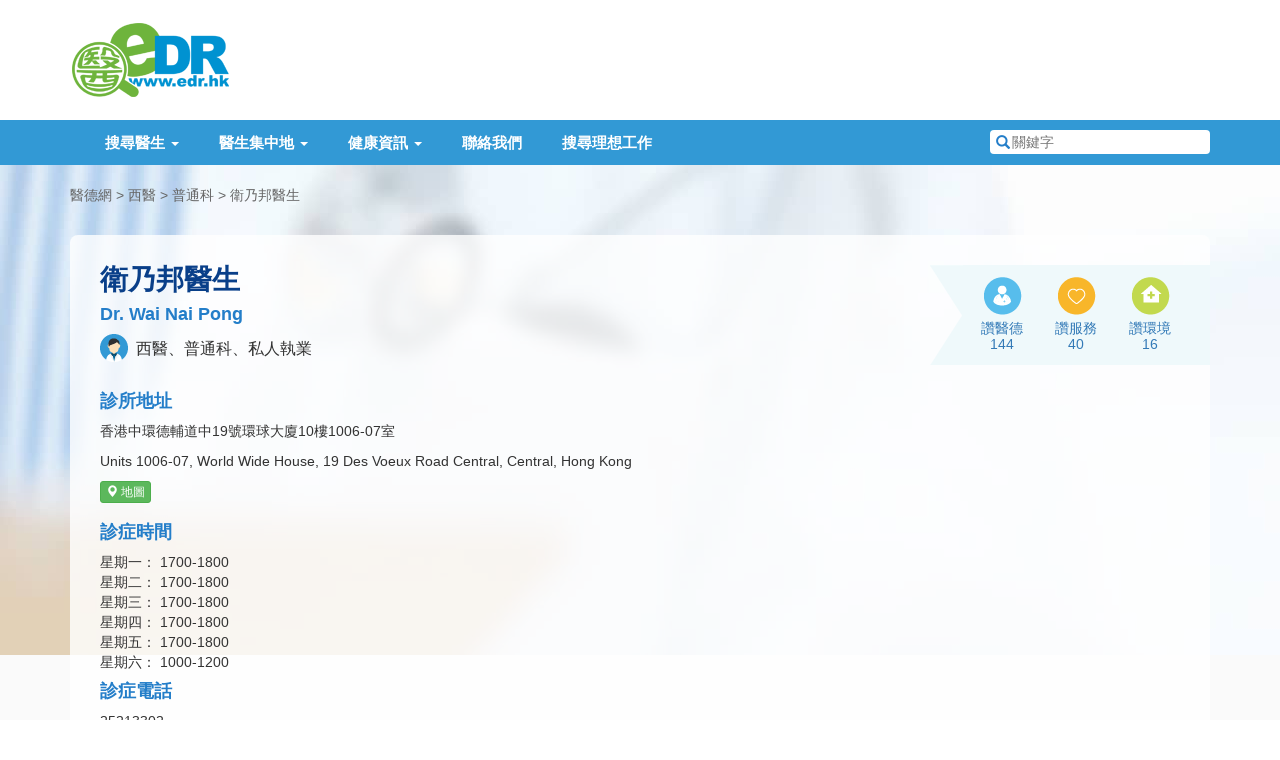

--- FILE ---
content_type: text/html; charset=utf-8
request_url: https://www.google.com/recaptcha/api2/aframe
body_size: 268
content:
<!DOCTYPE HTML><html><head><meta http-equiv="content-type" content="text/html; charset=UTF-8"></head><body><script nonce="OzDRPF34xn8YjwkDShyAog">/** Anti-fraud and anti-abuse applications only. See google.com/recaptcha */ try{var clients={'sodar':'https://pagead2.googlesyndication.com/pagead/sodar?'};window.addEventListener("message",function(a){try{if(a.source===window.parent){var b=JSON.parse(a.data);var c=clients[b['id']];if(c){var d=document.createElement('img');d.src=c+b['params']+'&rc='+(localStorage.getItem("rc::a")?sessionStorage.getItem("rc::b"):"");window.document.body.appendChild(d);sessionStorage.setItem("rc::e",parseInt(sessionStorage.getItem("rc::e")||0)+1);localStorage.setItem("rc::h",'1768452228454');}}}catch(b){}});window.parent.postMessage("_grecaptcha_ready", "*");}catch(b){}</script></body></html>